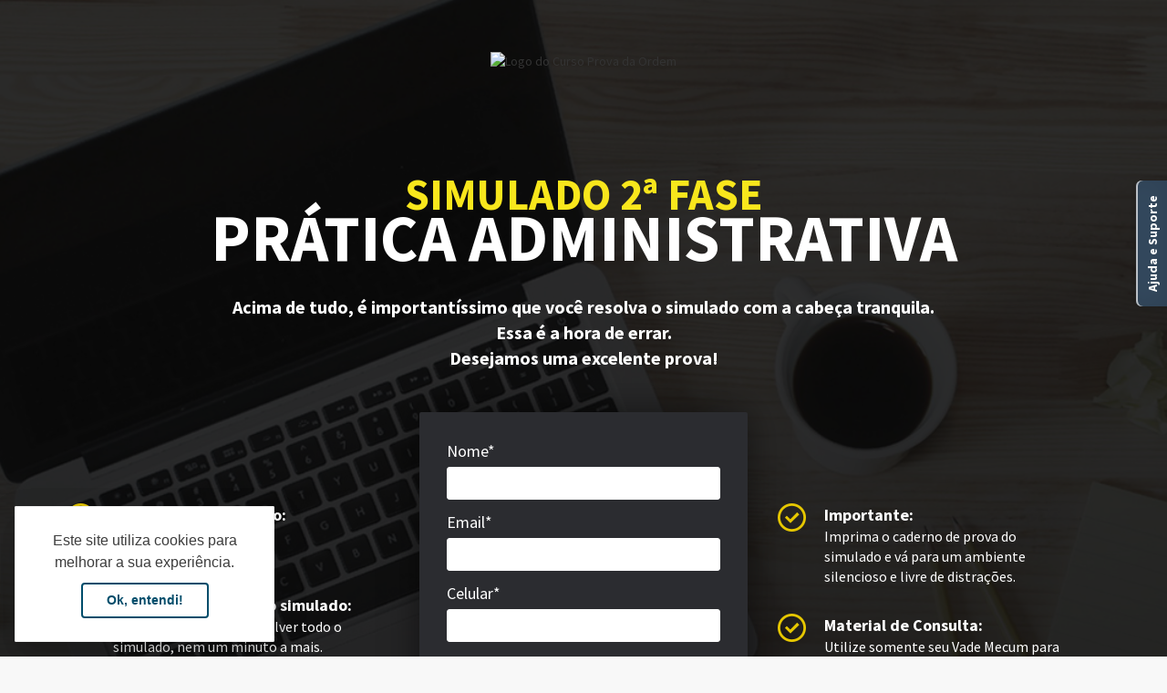

--- FILE ---
content_type: text/html
request_url: https://materiais.provadaordem.com.br/simulados-2fase-administrativo
body_size: 11944
content:
<!DOCTYPE html>
<html lang="pt-br">
  <head>
<meta http-equiv="Content-Type" content="text/html; charset=UTF-8">
    <meta charset="utf-8">
    <meta http-equiv="X-UA-Compatible" content="IE=edge">
    <meta name="viewport" content="width=device-width, initial-scale=1">


    <title>Simulado Prática Administrativa para 2ª Fase OAB</title>

    	<meta name="description" content="Baixe QUATRO Simulados de Prática Administrativa para a 2ª Fase do Exame de Ordem, totalmente gratuitos. Clique e confira.">

        <link rel="canonical" href="https://materiais.provadaordem.com.br/simulados-2fase-administrativo">


<meta name="twitter:card" content="summary">
<meta name="twitter:image" content="">
<meta name="twitter:title" content="Simulado Prática Administrativa para 2ª Fase OAB">
<meta property="og:description" content="Baixe QUATRO Simulados de Prática Administrativa para a 2ª Fase do Exame de Ordem, totalmente gratuitos. Clique e confira.">
<meta name="twitter:description" content="Baixe QUATRO Simulados de Prática Administrativa para a 2ª Fase do Exame de Ordem, totalmente gratuitos. Clique e confira.">

<link href="https://fonts.googleapis.com/css?family=Droid+Sans%7CDroid+Serif%7CLato%7CLobster%7COpen+Sans%7COswald%7CPT+Sans%7CRaleway%7CSource+Sans+Pro%7CUbuntu%7CRoboto" rel="stylesheet">



    <style type="text/css" rel="stylesheet">
  html, body, div, span, applet, object, iframe,
  h1, h2, h3, h4, h5, h6, p, blockquote, pre,
  a, abbr, acronym, address, big, cite, code,
  del, dfn, em, img, ins, kbd, q, s, samp,
  small, strike, strong, sub, sup, tt, var,
  b, u, i, center,
  dl, dt, dd, ol, ul, li,
  fieldset, form, label, legend,
  table, caption, tbody, tfoot, thead, tr, th, td,
  article, aside, canvas, details, embed,
  figure, figcaption, footer, header, hgroup,
  menu, nav, output, ruby, section, summary,
  time, mark, audio, video {
    margin: 0;
    padding: 0;
    border: 0;
    font-size: 100%;
    font: inherit;
    vertical-align: baseline;
  }
  article, aside, details, figcaption, figure,
  footer, header, hgroup, menu, nav, section {
    display: block;
  }
  body {
    line-height: 1;
  }
  ol, ul {
    list-style: none;
  }
  blockquote, q {
    quotes: none;
  }
  blockquote:before, blockquote:after,
  q:before, q:after {
    content: '';
    content: none;
  }
  table {
    border-collapse: collapse;
    border-spacing: 0;
  }
  b, strong {
    font-weight: bold;
  }
</style>

<style type="text/css" rel="stylesheet">
/*!
 * Bootstrap v3.3.7 (http://getbootstrap.com)
 * Copyright 2011-2017 Twitter, Inc.
 * Licensed under MIT (https://github.com/twbs/bootstrap/blob/master/LICENSE)
 */

/*!
 * Generated using the Bootstrap Customizer (http://getbootstrap.com/customize/?id=d9d49ce57953eb773f8a8ff374dabec7)
 * Config saved to config.json and https://gist.github.com/d9d49ce57953eb773f8a8ff374dabec7
 *//*!
 * Bootstrap v3.3.7 (http://getbootstrap.com)
 * Copyright 2011-2016 Twitter, Inc.
 * Licensed under MIT (https://github.com/twbs/bootstrap/blob/master/LICENSE)
 *//*! normalize.css v3.0.3 | MIT License | github.com/necolas/normalize.css */html{font-family:sans-serif;-ms-text-size-adjust:100%;-webkit-text-size-adjust:100%}body{margin:0}article,aside,details,figcaption,figure,footer,header,hgroup,main,menu,nav,section,summary{display:block}audio,canvas,progress,video{display:inline-block;vertical-align:baseline}audio:not([controls]){display:none;height:0}[hidden],template{display:none}a{background-color:transparent}a:active,a:hover{outline:0}abbr[title]{border-bottom:1px dotted}b,strong{font-weight:bold}dfn{font-style:italic}h1{font-size:2em;margin:0.67em 0}mark{background:#ff0;color:#000}small{font-size:80%}sub,sup{font-size:75%;line-height:0;position:relative;vertical-align:baseline}sup{top:-0.5em}sub{bottom:-0.25em}img{border:0}svg:not(:root){overflow:hidden}figure{margin:1em 40px}hr{-webkit-box-sizing:content-box;-moz-box-sizing:content-box;box-sizing:content-box;height:0}pre{overflow:auto}code,kbd,pre,samp{font-family:monospace, monospace;font-size:1em}button,input,optgroup,select,textarea{color:inherit;font:inherit;margin:0}button{overflow:visible}button,select{text-transform:none}button,html input[type="button"],input[type="reset"],input[type="submit"]{-webkit-appearance:button;cursor:pointer}button[disabled],html input[disabled]{cursor:default}button::-moz-focus-inner,input::-moz-focus-inner{border:0;padding:0}input{line-height:normal}input[type="checkbox"],input[type="radio"]{-webkit-box-sizing:border-box;-moz-box-sizing:border-box;box-sizing:border-box;padding:0}input[type="number"]::-webkit-inner-spin-button,input[type="number"]::-webkit-outer-spin-button{height:auto}input[type="search"]{-webkit-appearance:textfield;-webkit-box-sizing:content-box;-moz-box-sizing:content-box;box-sizing:content-box}input[type="search"]::-webkit-search-cancel-button,input[type="search"]::-webkit-search-decoration{-webkit-appearance:none}fieldset{border:1px solid #c0c0c0;margin:0 2px;padding:0.35em 0.625em 0.75em}legend{border:0;padding:0}textarea{overflow:auto}optgroup{font-weight:bold}table{border-collapse:collapse;border-spacing:0}td,th{padding:0}*{-webkit-box-sizing:border-box;-moz-box-sizing:border-box;box-sizing:border-box}*:before,*:after{-webkit-box-sizing:border-box;-moz-box-sizing:border-box;box-sizing:border-box}html{font-size:10px;-webkit-tap-highlight-color:rgba(0,0,0,0)}body{font-family:"Helvetica Neue",Helvetica,Arial,sans-serif;font-size:14px;line-height:1.42857143;color:#333;background-color:#fff}input,button,select,textarea{font-family:inherit;font-size:inherit;line-height:inherit}a{color:#337ab7;text-decoration:none}a:hover,a:focus{color:#23527c;text-decoration:underline}a:focus{outline:5px auto -webkit-focus-ring-color;outline-offset:-2px}figure{margin:0}img{vertical-align:middle}.img-responsive{display:block;max-width:100%;height:auto}.img-rounded{border-radius:6px}.img-thumbnail{padding:4px;line-height:1.42857143;background-color:#fff;border:1px solid #ddd;border-radius:4px;-webkit-transition:all .2s ease-in-out;-o-transition:all .2s ease-in-out;transition:all .2s ease-in-out;display:inline-block;max-width:100%;height:auto}.img-circle{border-radius:50%}hr{margin-top:20px;margin-bottom:20px;border:0;border-top:1px solid #eee}.sr-only{position:absolute;width:1px;height:1px;margin:-1px;padding:0;overflow:hidden;clip:rect(0, 0, 0, 0);border:0}.sr-only-focusable:active,.sr-only-focusable:focus{position:static;width:auto;height:auto;margin:0;overflow:visible;clip:auto}[role="button"]{cursor:pointer}.container{margin-right:auto;margin-left:auto;padding-left:15px;padding-right:15px}@media (min-width:768px){.container{width:750px}}@media (min-width:992px){.container{width:970px}}@media (min-width:1200px){.container{width:1170px}}.container-fluid{margin-right:auto;margin-left:auto;padding-left:15px;padding-right:15px}.row{margin-left:-15px;margin-right:-15px}.col-xs-1, .col-sm-1, .col-md-1, .col-lg-1, .col-xs-2, .col-sm-2, .col-md-2, .col-lg-2, .col-xs-3, .col-sm-3, .col-md-3, .col-lg-3, .col-xs-4, .col-sm-4, .col-md-4, .col-lg-4, .col-xs-5, .col-sm-5, .col-md-5, .col-lg-5, .col-xs-6, .col-sm-6, .col-md-6, .col-lg-6, .col-xs-7, .col-sm-7, .col-md-7, .col-lg-7, .col-xs-8, .col-sm-8, .col-md-8, .col-lg-8, .col-xs-9, .col-sm-9, .col-md-9, .col-lg-9, .col-xs-10, .col-sm-10, .col-md-10, .col-lg-10, .col-xs-11, .col-sm-11, .col-md-11, .col-lg-11, .col-xs-12, .col-sm-12, .col-md-12, .col-lg-12{position:relative;min-height:1px;padding-left:15px;padding-right:15px}.col-xs-1, .col-xs-2, .col-xs-3, .col-xs-4, .col-xs-5, .col-xs-6, .col-xs-7, .col-xs-8, .col-xs-9, .col-xs-10, .col-xs-11, .col-xs-12{float:left}.col-xs-12{width:100%}.col-xs-11{width:91.66666667%}.col-xs-10{width:83.33333333%}.col-xs-9{width:75%}.col-xs-8{width:66.66666667%}.col-xs-7{width:58.33333333%}.col-xs-6{width:50%}.col-xs-5{width:41.66666667%}.col-xs-4{width:33.33333333%}.col-xs-3{width:25%}.col-xs-2{width:16.66666667%}.col-xs-1{width:8.33333333%}.col-xs-pull-12{right:100%}.col-xs-pull-11{right:91.66666667%}.col-xs-pull-10{right:83.33333333%}.col-xs-pull-9{right:75%}.col-xs-pull-8{right:66.66666667%}.col-xs-pull-7{right:58.33333333%}.col-xs-pull-6{right:50%}.col-xs-pull-5{right:41.66666667%}.col-xs-pull-4{right:33.33333333%}.col-xs-pull-3{right:25%}.col-xs-pull-2{right:16.66666667%}.col-xs-pull-1{right:8.33333333%}.col-xs-pull-0{right:auto}.col-xs-push-12{left:100%}.col-xs-push-11{left:91.66666667%}.col-xs-push-10{left:83.33333333%}.col-xs-push-9{left:75%}.col-xs-push-8{left:66.66666667%}.col-xs-push-7{left:58.33333333%}.col-xs-push-6{left:50%}.col-xs-push-5{left:41.66666667%}.col-xs-push-4{left:33.33333333%}.col-xs-push-3{left:25%}.col-xs-push-2{left:16.66666667%}.col-xs-push-1{left:8.33333333%}.col-xs-push-0{left:auto}.col-xs-offset-12{margin-left:100%}.col-xs-offset-11{margin-left:91.66666667%}.col-xs-offset-10{margin-left:83.33333333%}.col-xs-offset-9{margin-left:75%}.col-xs-offset-8{margin-left:66.66666667%}.col-xs-offset-7{margin-left:58.33333333%}.col-xs-offset-6{margin-left:50%}.col-xs-offset-5{margin-left:41.66666667%}.col-xs-offset-4{margin-left:33.33333333%}.col-xs-offset-3{margin-left:25%}.col-xs-offset-2{margin-left:16.66666667%}.col-xs-offset-1{margin-left:8.33333333%}.col-xs-offset-0{margin-left:0}@media (min-width:768px){.col-sm-1, .col-sm-2, .col-sm-3, .col-sm-4, .col-sm-5, .col-sm-6, .col-sm-7, .col-sm-8, .col-sm-9, .col-sm-10, .col-sm-11, .col-sm-12{float:left}.col-sm-12{width:100%}.col-sm-11{width:91.66666667%}.col-sm-10{width:83.33333333%}.col-sm-9{width:75%}.col-sm-8{width:66.66666667%}.col-sm-7{width:58.33333333%}.col-sm-6{width:50%}.col-sm-5{width:41.66666667%}.col-sm-4{width:33.33333333%}.col-sm-3{width:25%}.col-sm-2{width:16.66666667%}.col-sm-1{width:8.33333333%}.col-sm-pull-12{right:100%}.col-sm-pull-11{right:91.66666667%}.col-sm-pull-10{right:83.33333333%}.col-sm-pull-9{right:75%}.col-sm-pull-8{right:66.66666667%}.col-sm-pull-7{right:58.33333333%}.col-sm-pull-6{right:50%}.col-sm-pull-5{right:41.66666667%}.col-sm-pull-4{right:33.33333333%}.col-sm-pull-3{right:25%}.col-sm-pull-2{right:16.66666667%}.col-sm-pull-1{right:8.33333333%}.col-sm-pull-0{right:auto}.col-sm-push-12{left:100%}.col-sm-push-11{left:91.66666667%}.col-sm-push-10{left:83.33333333%}.col-sm-push-9{left:75%}.col-sm-push-8{left:66.66666667%}.col-sm-push-7{left:58.33333333%}.col-sm-push-6{left:50%}.col-sm-push-5{left:41.66666667%}.col-sm-push-4{left:33.33333333%}.col-sm-push-3{left:25%}.col-sm-push-2{left:16.66666667%}.col-sm-push-1{left:8.33333333%}.col-sm-push-0{left:auto}.col-sm-offset-12{margin-left:100%}.col-sm-offset-11{margin-left:91.66666667%}.col-sm-offset-10{margin-left:83.33333333%}.col-sm-offset-9{margin-left:75%}.col-sm-offset-8{margin-left:66.66666667%}.col-sm-offset-7{margin-left:58.33333333%}.col-sm-offset-6{margin-left:50%}.col-sm-offset-5{margin-left:41.66666667%}.col-sm-offset-4{margin-left:33.33333333%}.col-sm-offset-3{margin-left:25%}.col-sm-offset-2{margin-left:16.66666667%}.col-sm-offset-1{margin-left:8.33333333%}.col-sm-offset-0{margin-left:0}}@media (min-width:992px){.col-md-1, .col-md-2, .col-md-3, .col-md-4, .col-md-5, .col-md-6, .col-md-7, .col-md-8, .col-md-9, .col-md-10, .col-md-11, .col-md-12{float:left}.col-md-12{width:100%}.col-md-11{width:91.66666667%}.col-md-10{width:83.33333333%}.col-md-9{width:75%}.col-md-8{width:66.66666667%}.col-md-7{width:58.33333333%}.col-md-6{width:50%}.col-md-5{width:41.66666667%}.col-md-4{width:33.33333333%}.col-md-3{width:25%}.col-md-2{width:16.66666667%}.col-md-1{width:8.33333333%}.col-md-pull-12{right:100%}.col-md-pull-11{right:91.66666667%}.col-md-pull-10{right:83.33333333%}.col-md-pull-9{right:75%}.col-md-pull-8{right:66.66666667%}.col-md-pull-7{right:58.33333333%}.col-md-pull-6{right:50%}.col-md-pull-5{right:41.66666667%}.col-md-pull-4{right:33.33333333%}.col-md-pull-3{right:25%}.col-md-pull-2{right:16.66666667%}.col-md-pull-1{right:8.33333333%}.col-md-pull-0{right:auto}.col-md-push-12{left:100%}.col-md-push-11{left:91.66666667%}.col-md-push-10{left:83.33333333%}.col-md-push-9{left:75%}.col-md-push-8{left:66.66666667%}.col-md-push-7{left:58.33333333%}.col-md-push-6{left:50%}.col-md-push-5{left:41.66666667%}.col-md-push-4{left:33.33333333%}.col-md-push-3{left:25%}.col-md-push-2{left:16.66666667%}.col-md-push-1{left:8.33333333%}.col-md-push-0{left:auto}.col-md-offset-12{margin-left:100%}.col-md-offset-11{margin-left:91.66666667%}.col-md-offset-10{margin-left:83.33333333%}.col-md-offset-9{margin-left:75%}.col-md-offset-8{margin-left:66.66666667%}.col-md-offset-7{margin-left:58.33333333%}.col-md-offset-6{margin-left:50%}.col-md-offset-5{margin-left:41.66666667%}.col-md-offset-4{margin-left:33.33333333%}.col-md-offset-3{margin-left:25%}.col-md-offset-2{margin-left:16.66666667%}.col-md-offset-1{margin-left:8.33333333%}.col-md-offset-0{margin-left:0}}@media (min-width:1200px){.col-lg-1, .col-lg-2, .col-lg-3, .col-lg-4, .col-lg-5, .col-lg-6, .col-lg-7, .col-lg-8, .col-lg-9, .col-lg-10, .col-lg-11, .col-lg-12{float:left}.col-lg-12{width:100%}.col-lg-11{width:91.66666667%}.col-lg-10{width:83.33333333%}.col-lg-9{width:75%}.col-lg-8{width:66.66666667%}.col-lg-7{width:58.33333333%}.col-lg-6{width:50%}.col-lg-5{width:41.66666667%}.col-lg-4{width:33.33333333%}.col-lg-3{width:25%}.col-lg-2{width:16.66666667%}.col-lg-1{width:8.33333333%}.col-lg-pull-12{right:100%}.col-lg-pull-11{right:91.66666667%}.col-lg-pull-10{right:83.33333333%}.col-lg-pull-9{right:75%}.col-lg-pull-8{right:66.66666667%}.col-lg-pull-7{right:58.33333333%}.col-lg-pull-6{right:50%}.col-lg-pull-5{right:41.66666667%}.col-lg-pull-4{right:33.33333333%}.col-lg-pull-3{right:25%}.col-lg-pull-2{right:16.66666667%}.col-lg-pull-1{right:8.33333333%}.col-lg-pull-0{right:auto}.col-lg-push-12{left:100%}.col-lg-push-11{left:91.66666667%}.col-lg-push-10{left:83.33333333%}.col-lg-push-9{left:75%}.col-lg-push-8{left:66.66666667%}.col-lg-push-7{left:58.33333333%}.col-lg-push-6{left:50%}.col-lg-push-5{left:41.66666667%}.col-lg-push-4{left:33.33333333%}.col-lg-push-3{left:25%}.col-lg-push-2{left:16.66666667%}.col-lg-push-1{left:8.33333333%}.col-lg-push-0{left:auto}.col-lg-offset-12{margin-left:100%}.col-lg-offset-11{margin-left:91.66666667%}.col-lg-offset-10{margin-left:83.33333333%}.col-lg-offset-9{margin-left:75%}.col-lg-offset-8{margin-left:66.66666667%}.col-lg-offset-7{margin-left:58.33333333%}.col-lg-offset-6{margin-left:50%}.col-lg-offset-5{margin-left:41.66666667%}.col-lg-offset-4{margin-left:33.33333333%}.col-lg-offset-3{margin-left:25%}.col-lg-offset-2{margin-left:16.66666667%}.col-lg-offset-1{margin-left:8.33333333%}.col-lg-offset-0{margin-left:0}}.clearfix:before,.clearfix:after,.container:before,.container:after,.container-fluid:before,.container-fluid:after,.row:before,.row:after{content:" ";display:table}.clearfix:after,.container:after,.container-fluid:after,.row:after{clear:both}.center-block{display:block;margin-left:auto;margin-right:auto}.pull-right{float:right !important}.pull-left{float:left !important}.hide{display:none !important}.show{display:block !important}.invisible{visibility:hidden}.text-hide{font:0/0 a;color:transparent;text-shadow:none;background-color:transparent;border:0}.hidden{display:none !important}.affix{position:fixed}
</style>

<style type="text/css" rel="stylesheet">

.social-login {
  padding-bottom: 15px;
}
.social-conversion .error-container {
  background-color: #FFDDDD;
  margin: 0 0 24px 0;
  padding: 16px;
  -webkit-border-radius: 3px;
  -moz-border-radius: 3px;
  border-radius: 3px;
  border: 1px solid #c3c3c3;
  text-align: center;
}
.social-conversion .error-container p {
  font-size: 16px !important;
  padding: 0 !important;
}
.btn {
  background-color: #f8f8f8;
  background: -webkit-gradient(linear, left top, left bottom, from(#fff), to(#f0f0f0));
  background: -webkit-linear-gradient(#fff, #f0f0f0);
  background: linear-gradient(#fff, #f0f0f0);
  border: 1px solid #ccc;
  -webkit-border-radius: 3px;
  -moz-border-radius: 3px;
  border-radius: 3px;
  color: #5f5f5f;
  cursor: pointer;
  font-weight: bold;
  text-shadow: 0 1px #fff;
  white-space: nowrap;
  background-color: #f0f0f0;
  outline: none;
  height: 42px;
}
.btn-facebook {
  background-color: #435f9c;
  background: -webkit-gradient(linear, left top, left bottom, from(#5676bc), to(#31497b));
  background: -webkit-linear-gradient(#5676bc, #31497b);
  background: linear-gradient(#5676bc, #31497b);
  border: 1px solid #293e69;
  border-top-color: #31497b;
  color: #444;
  text-shadow: 0 1px #fff;
}
.btn-google {
  background-color: #ef6666;
  background: -webkit-gradient(linear, left top, left bottom, from(#f87474), to(#e65858));
  background: -webkit-linear-gradient(#f87474, #e65858);
  background: linear-gradient(#f87474, #e65858);
  border: 1px solid #e34242;
  border-top-color: #e65858;
  color: #444;
  text-shadow: 0 1px #fff;
}
.btn-linkedin {
  background-color: #007bb6;
  background: -webkit-gradient(linear, left top, left bottom, from(#009cda), to(#0073b2));
  background: -webkit-linear-gradient(#009cda, #0073b2);
  background: linear-gradient(#009cda, #0073b2);
  border: 1px solid #007bb6;
  border-top-color: #009cda;
  color: #444;
  text-shadow: 0 1px #fff;
}
.btn-facebook em,
.btn-google em,
.btn-linkedin em {
  -webkit-box-shadow: 1px 0 0 rgba(0,0,0,0.05);
  -moz-box-shadow: 1px 0 0 rgba(0,0,0,0.05);
  box-shadow: 1px 0 0 rgba(0,0,0,0.05);
  height: 39px;
  bottom: 0;
  left: 0;
  padding: 0;
  position: absolute;
  top: 0;
}
.btn-social {
  display: block;
  margin-bottom: 10px;
  text-align: left;
  width: 100%;
}
.btn-social em {
  display: inline-block;
  outline: none;
  position: relative;
  vertical-align: middle;
}
.btn-facebook em {
  width: 41px;
  height: 41px;
  background: url("//d335luupugsy2.cloudfront.net/images/landing_page_templates/sprite-social-conversion.png") 0 0 no-repeat;
  background-color: #5a78b9;
  background-color: rgba(255,255,255,0.08);
}
.btn-google em {
  width: 41px;
  height: 41px;
  background: url("//d335luupugsy2.cloudfront.net/images/landing_page_templates/sprite-social-conversion.png") -41px 0 no-repeat;
  background-color: #e65858;
  background-color: rgba(255,255,255,0.07);
}
.btn-linkedin em {
  width: 41px;
  height: 41px;
  background: url("//d335luupugsy2.cloudfront.net/images/landing_page_templates/sprite-social-conversion.png") -82px 0 no-repeat;
  background-color: #49b5e1;
  background-color: rgba(255,255,255,0.08);
}
.btn-social span {
  display: inline-block;
  margin-left: 10px;
  vertical-align: middle;
  color: #fff;
  text-shadow: 0 -1px rgba(0,0,0,0.25);
  font-size: 14px;
}
/*SEPARADOR - OU */
.social-wrap-separator {
  -webkit-transition: opacity 0.5s linear;
  transition: opacity 0.5s linear;
}
.social-separator {
  color: rgba(0,0,0,0.5);
  font-weight: bold;
  text-shadow: 0 1px 0 rgba(255,255,255,0.5);
  display: none;
  display: block;
}
.social-separator p {
  overflow: hidden;
  font-size: 1.125em !important;
  text-align: center;
  padding-bottom: 0 !important;
  font-family: inherit;
  font-weight: 600;
}
.social-separator p:before,
.social-separator p:after {
  content: "";
  display: inline-block;
  height: 1px;
  position: relative;
  vertical-align: middle;
  width: 38%;
  background: rgba(0,0,0,0.2);
  -webkit-box-shadow: 0 1px 0 rgba(255,255,255,0.5);
  box-shadow: 0 1px 0 rgba(255,255,255,0.5);
}
.social-separator p:before {
  margin-right: 10px;
}
.social-separator p:after {
  margin-left: 10px;
}

@media screen and (max-width: 480px) {
  .btn-social span {
    margin-left: 5px;
    font-size: 12px;
  }
}
</style>


<link href="//cdnjs.cloudflare.com/ajax/libs/select2/3.5.2/select2.min.css" rel="stylesheet">
<style type="text/css" rel="stylesheet">
  /* BASE */
  #conversion header {
    display: block;
    margin: 0;
    padding: 30px 30px 20px;
  }
  #conversion header h2 {
    display: block;
    font-size: 20px;
    font-weight: bold;
    text-align: left;
    margin: 0 0 10px 0;
    padding: 0;
  }
  #conversion header p {
    display: block;
    font-size: 16px;
    line-height: 1.2em;
    margin: 0 0 10px 0;
    padding: 0;
  }
  #conversion section {
    display: block;
    margin: 0;
    padding: 30px 30px 20px;
  }
  #conversion .social-conversion {
    padding-bottom: 0 !important;
  }
  #conversion .social-conversion + section {
    padding-top: 20px !important;
  }
  #conversion-modal .modal-content section p,
  #conversion section p {
    display: block;
    font-size: 12px;
    line-height: 1em;
    margin: 0;
    padding: 0 0 20px 0;
    color: #535353;
  }
  #conversion-modal .modal-content section p.notice,
  #conversion section p.notice {
    font-size: 12px;
  }

  /* FIELDS */
  #conversion section form div.field,
  #conversion-modal .modal-content section form div.field {
    margin: 0;
    padding: 0 0 12px 0;
  }
  #conversion section form div.field div,
  #conversion-modal .modal-content section form div.field div {
    clear: both;
    width: 100%;
    margin: 0 0 5px 0;
  }
  #conversion-modal .modal-content section form input,
  #conversion-modal .modal-content section form select,
  #conversion-modal .modal-content section form textarea,
  #conversion-modal .modal-content section form .select2-choice,
  #conversion section form input,
  #conversion section form select,
  #conversion section form textarea,
  #conversion section form .select2-choice {
    display: inline-block;
    background-color: #FFFFFF;
    vertical-align: middle;
    font-size: 18px;
    line-height: 20px;
    width: 100%;
    height: 36px;
    margin: 0;
    padding: 5px;
    -webkit-border-radius: 3px;
    -moz-border-radius: 3px;
    border-radius: 3px;
  }
  #conversion-modal .modal-content section form label,
  #conversion section form label {
    display: block;
    min-height: 25px;
    margin: 0;
    padding: 0 0 5px 0;
  }
  #conversion-modal .modal-content section form label > a,
  #conversion section form label > a {
    text-decoration: underline;
    color: inherit;
  }
  #conversion-modal .modal-content section form select,
  #conversion section form select {
    width: 100%;
    height: 36px;
    line-height: 36px;
  }
  #conversion-modal .modal-content section form textarea,
  #conversion section form textarea {
    height: 104px;
  }
  #conversion-modal .modal-content section form input[type=radio],
  #conversion-modal .modal-content section form input[type=checkbox],
  #conversion section form input[type=radio],
  #conversion section form input[type=checkbox] {
    width: inherit;
    height: inherit;
    margin-top: 0 !important;
    margin-right: 8px;
  }
  #conversion-modal .modal-content section form input[type=radio] + label,
  #conversion-modal .modal-content section form input[type=radio] + label + label,
  #conversion-modal .modal-content section form input[type=checkbox] + label,
  #conversion section form input[type=radio] + label,
  #conversion section form input[type=radio] + label + label,
  #conversion section form input[type=checkbox] + label {
    display: block;
    width: auto;
    padding: 5px 0 4px 28px;
  }

  /* SOCIAL PAY */
  #conversion section div#pay-area {
    padding: 16px 0 0 0;
  }
  #conversion section div#pay-area p {
    font-size: 16px;
  }

  /* CALL TO ACTION */
  #conversion-modal .modal-content section div.actions,
  #conversion section div.actions {
    text-align: center;
    padding: 16px 0 8px 0;
  }
  #conversion-modal .modal-content section div.actions .call_button,
  #conversion-modal .modal-content section div.actions a.call_button,
  #conversion section div.actions .call_button,
  #conversion section div.actions a.call_button {
    display: block;
    cursor: pointer;
    height: auto;
    text-align: center;
    text-decoration: none;
    font-weight: bold;
    font-size: 20px;
    word-break: break-word;
    line-height: 1.2em;
    white-space: normal;
    vertical-align: middle;
    margin: 2px auto 24px auto;
    padding: 15px 20px 17px 20px;
    -webkit-border-radius: 3px;
    -moz-border-radius: 3px;
    border-radius: 3px;
    -webkit-appearance: none;
  }
  #conversion section div.actions .call_button.editable {
    cursor: text;
  }
  #conversion section div.actions .call_button.editable:not(#call_pay_twitter):not(#call_pay_facebook):hover {
    outline: 1px solid #27a0ff;
  }
  #conversion-modal .modal-content section div.actions img,
  #conversion section div.actions img {
    width: auto !important;
  }

  /* ERROR */
  #conversion-modal .modal-content section form label.error,
  #conversion section form label.error {
    display: none !important;
  }
  #conversion-modal .modal-content section form input.error,
  #conversion-modal .modal-content section form textarea.error,
  #conversion-modal .modal-content section form .select2-container.error .select2-choice,
  #conversion-modal .modal-content section form select.error,
  #conversion section form input.error,
  #conversion section form textarea.error,
  #conversion section form .select2-container.error .select2-choice,
  #conversion section form select.error {
    background-color: #FFDDDD;
  }
  #conversion-modal .modal-content section div#error-container,
  #conversion section div#error-container {
    display: none;
    background-color: #FFDDDD;
    margin: 0 0 24px 0;
    padding: 16px;
    -webkit-border-radius: 3px;
    -moz-border-radius: 3px;
    border-radius: 3px;
  }
  #conversion-modal .modal-content section div#error-container p,
  #conversion section div#error-container p {
    color: #463A33;
    text-align: center;
    font-size: 16px;
    margin: 0;
    padding: 0;
  }

  /* SELECT 2 */
  .select2-container .select2-choice {
    background: #FFFFFF;
  }
  .select2-container .select2-choice .select2-arrow {
    background: none;
    border: none;
  }
  .select2-container .select2-choice .select2-arrow b {
    background-position: 0 5px;
  }
  .select2-drop-active {
    border-color: #FFFFFF;
    padding: 5px;
    margin-top: -5px;
    margin-left: 1px;
  }

  /* MODAL */
  .overflow-hidden {
    overflow: hidden;
  }
  .hidden {
    display: none;
  }
  #conversion-modal {
    background-color: rgba(0, 0, 0, 0.7);
    width: 100%;
    height: 100%;
    position: fixed;
    overflow-x: hidden;
    overflow-y: auto;
    top: 0;
    right: 0;
    bottom: 0;
    left: 0;
    z-index: 1050;
    -webkit-overflow-scrolling: touch;
    outline: 0;
    z-index: 5;
  }
  #conversion-modal .modal-header {
    text-align: right;
    margin-top: -10px;
  }
  #conversion-modal .modal-header .close-modal {
    background-color: transparent;
    cursor: pointer;
    font-size: 1.8em;
    color: #8A8A8A;
  }
  #conversion-modal .modal-content {
    background: #FFFFFF;
    color: #5c5c5c;
    -webkit-border-radius: 6px;
    -moz-border-radius: 6px;
    border-radius: 6px;
    -webkit-box-shadow: 0 3px 9px rgba(0,0,0,.5);
    -moz-box-shadow: 0 3px 9px rgba(0,0,0,.5);
    box-shadow: 0 3px 9px rgba(0,0,0,.5);
    position: relative;
    width: auto;
    margin: 10px;
    padding: 30px;
  }
  #conversion-modal .modal-content header {
    display: none;
  }
  #conversion-modal .modal-content section form input,
  #conversion-modal .modal-content section form select,
  #conversion-modal .modal-content section form textarea,
  #conversion-modal .modal-content section form .select2-choice {
    border: 1px solid #CCC;
  }

  /* MEDIA QUERY */
  @media screen and (min-width: 760px) {
    #conversion {
      -webkit-border-radius: 15px;
      -moz-border-radius: 15px;
      border-radius: 15px;
    }
    #conversion header {
      -webkit-border-radius: 15px 15px 0px 0px;
      -moz-border-radius: 15px 15px 0px 0px;
      border-radius: 15px 15px 0px 0px;
    }
    #conversion section {
      -webkit-border-radius: 0px 0px 15px 15px;
      -moz-border-radius: 0px 0px 15px 15px;
      border-radius: 0px 0px 15px 15px;
    }
    #conversion-modal .modal-content {
      width: 600px;
      margin: 30px auto;
    }
  }
</style>

<style text="text/css" rel="stylesheet">
  .outer-container,
  .outer-container .embed-container,
  .outer-container .mce-object-iframe,
  #video-area .mce-object-iframe {
    position: relative;
    padding-bottom: 56.25%;
    height: 0;
    overflow:
    hidden;
    max-width: 100%;
    width: 100%;
  }

  .embed-container iframe,
  .embed-container object,
  .embed-container embed,
  .outer-container iframe,
  .outer-container object,
  .outer-container embed,
  .iframe-overlay {
    position: absolute;
    top: 0;
    left: 0;
    width: 100%;
    height: 100%;
    z-index: 1;
  }

  .iframe-overlay {
    z-index: 1000;
  }

  .progressive-profiling .field {
    display: none;
  }

  h1,
  h2,
  h3,
  h4,
  h5,
  h6,
  span,
  p {
    word-wrap: normal;
    word-break: keep-all !important;
  }

  em {
    font-style: italic;
  }

  .background-edit .container {
    position: relative;
    z-index: 2;
  }

  .background-edit .image-container {
    position: absolute;
    overflow: hidden;
    top: 0;
    left: 0;
    width: 100%;
    height: 100%;
  }

  .background-edit {
    position: relative;
  }

  .background-edit .image-container > .section-background-image {
    width: 100%;
    height: 100%;
    background-repeat: no-repeat;
  }
</style>


<style type="text/css" rel="stylesheet">

@import url("https://fonts.googleapis.com/css?family=Source+Sans+Pro:300,400,600,700,900");
@import url("https://fonts.googleapis.com/css?family=Muli:300,400,600,700,800,900");

html,
body {
  width: 100%;
  height: 100%;
  font-family: "Source Sans Pro", "arial", sans-serif;
  -webkit-font-smoothing: antialiased;
  background: #f8f8f8
}

em {
  font-style: italic;
}

.content--wrapper {
  position: relative;
  padding: 15px 15px 100px 15px;
}

.content--wrapper .content,
.content--wrapper .header {
  position: relative;
  z-index: 1;
}

.content--wrapper .content {
  margin-top: 40px;
}

.header {
  width: 100%;
  display: block;
  min-height: 70px;
  padding: 40px 0;
  z-index: 2;
  text-align: center;
}

.header h1 {
  text-indent: -9999999px;
  height: 0px
}

.content--title {
  color: #fff;
  text-align: center;
  font-weight: 300;
  margin-bottom: 20px;
  text-transform: uppercase
}

.content--subtitle {
  text-align: center;
  color: #fff;
  font-weight: 300;
  margin-bottom: 50px;
}

.content--text {
  font-size: 18px;
  color: #fff;
  margin: 0 auto;
  margin-bottom: 45px;
  text-align: center;
}

.content--text em {
  font-style: italic;
}

.banner--form #conversion {
  display: block;
  width: 100%;
  background: #2b2c30;
  box-shadow: 0 0 40px rgba(0, 0, 0, 0.5)
}

.banner--form #conversion header {
  display: none;
}

.banner--form-title {
  font-size: 28px;
  color: #fff;
  line-height: 30px;
  font-weight: 900;
  text-transform: uppercase;
  font-family: "Muli", "arial", sans-serif;
  margin-bottom: 10px
}

#conversion p {
  font-size: 15px;
  color: #fff;
  margin-bottom: 20px
}

#conversion #form-title {
  font-size: 24px;
  color: #000;
  font-weight: 400;
  margin-bottom: 20px;
  margin-top: 25px
}

#conversion #form-subtitle {
  font-size: 16px;
  margin-bottom: 20px
}

#conversion #error-container p {
  color: red
}

#conversion input,
#conversion textarea,
#conversion select {
  width: 100%;
  margin-bottom: 10px;
  border: 1px solid #ffffff;
  background: #ffffff;
  height: 40px;
  padding: 0 10px;
}


#conversion #conversion-form .call_button {
  display: inline-block;
  padding: 15px 0px;
  height: auto;
  width: 100%;
  background: #2980b9;;
  border-radius: 30px;
  text-align: center;
  font-size: 24px;
  color: #fff;
  font-weight: 900;
  margin-top: 10px;
  margin-bottom: 0;
  text-transform: uppercase;
  transition: all 0.2s linear
  border-radius: 30px;
  border: none;
}

#conversion #conversion-form .call_button:hover {
  background: #0f669f;
}

#conversion label {
  display: block;
  min-height: 25px;
  text-align: left;
  font-size: 18px;
  font-weight: 400;
  color: #ffffff;
  padding: 5px 0;
}

#conversion input[type=radio] {
  height: inherit;
  width: inherit;
  border: none;
  box-shadow: none;
  margin-right: 8px;
}

#conversion input[type=checkbox] {
  height: inherit;
  width: inherit;
  margin-right: 8px;
}

#conversion .radio,
#conversion .checkbox {
  margin: 0px;
}

#conversion .field {
  margin-bottom: 10px
}

#conversion textarea {
  resize: none;
  height: 90px !important
}

#conversion .actions {
  margin-bottom: 0px
}

#conversion #form-spam {
  display: none;
}

#form-police {
  color: #fff;
  margin-top: 40px;
  font-size: 13px;
  padding: 0 30px;
  text-align: center;
}

.section {
  padding: 60px 15px
}

.section--list {
  margin-top: 100px
}

.section--list li {
  margin-bottom: 30px
}

.section--list .topic--text {
  font-size: 16px;
  color: #FFF;
  display: inline-block;
  vertical-align: text-top;
  width: 80%;
  padding-left: 15px;
  vertical-align: top;
}

.section--list .topic--text em {
  font-style: italic;
}

.section--list li:last-child {
  margin-bottom: 0
}

.section--list-icon {
  display: inline-block;
  width: 20%;
  vertical-align: top;
  padding-: 5px;
  text-align: center
}

.section--list-icon {
  display: inline-block;
  width: 10%;
  max-width: 45px;
  vertical-align: top;
}

.section p {
  font-size: 18px;
  color: #252525;
  margin-bottom: 30px
}

.section p a {
  text-decoration: underline
}

.section p strong {
  font-weight: 700
}

.section p:last-child {
  margin-bottom: 0px
}

.footer {
  padding: 40px 15px;
  text-align: center;
  background:  #f5f5f5;
  border-top: 1px solid #c8c8c8
}

.footer #footer-copyright {
  min-height: auto !important;
  font-size: 13px;
  color: #333333;
  margin-bottom: 10px
}

#conversion {
  background-color: #2b2c30;
  border-width: 0px;
  border-color: #ffffff;
  border-style: solid;
  border-radius: 2px;
}

#conversion-form .select2-container {
  background-color: #f4f4f4;
  display: block;
}

#conversion-form .select2-container .select2-choice {
  border-color: #ffffff;
  background-color: #f4f4f4;
  padding: 7px 10px;
  text-align: left;
  height: 40px;
}

#content-background .image-container {
  position: absolute;
  overflow: hidden;
  top: 0;
  left: 0;
  width: 100%;
  height: 100%;
}

#content-background {
  background-color: #000000;
}

#content-background .image-container > .section-background-image {
  width: 100%;
  height: 100%;
  background-repeat: no-repeat;
  background-image: url(https://d335luupugsy2.cloudfront.net/landing_page_templates/infographic-with-topics/background.jpg);
  opacity: 0.2;
  background-position: 50% 50%;
  background-size: cover;
}

@media only screen and (max-width: 480px) {
  .content--wrapper .content {
    margin-top: 0;
  }

  #content-title {
    font-size: 38px;
    line-height: 1;
  }

  #content-title  span {
    font-size: 38px;
  }
}

@media only screen and (max-width: 768px) {
  .header {
    height: auto
  }

  .header--logo {
    float: inherit !important;
    display: block;
    margin: 0 auto;
    margin-bottom: 20px
  }

  .banner {
    padding-bottom: 80px
  }

  #conversion {
    padding: 50px 15px;
    margin-top: 60px
  }

  #conversion #form-spam {
    margin: 0 -15px;
    margin-bottom: -50px
  }

  .banner--form-title {
    font-size: 26px
  }

  .section--list {
    margin-top: 60px
  }
}
</style>



    <!-- HTML5 shim and Respond.js for IE8 support of HTML5 elements and media queries -->
    <!-- WARNING: Respond.js doesn't work if you view the page via file:// -->
    <!--[if lt IE 9]>
        <script src="https://oss.maxcdn.com/html5shiv/3.7.2/html5shiv.min.js"></script>
        <script src="https://oss.maxcdn.com/respond/1.4.2/respond.min.js"></script>
    <![endif]-->
  <script type="text/javascript"> </script>

<!-- Google Tag Manager -->
<script>(function(w,d,s,l,i){w[l]=w[l]||[];w[l].push({'gtm.start':
new Date().getTime(),event:'gtm.js'});var f=d.getElementsByTagName(s)[0],
j=d.createElement(s),dl=l!='dataLayer'?'&l='+l:'';j.async=true;j.src=
'https://www.googletagmanager.com/gtm.js?id='+i+dl;f.parentNode.insertBefore(j,f);
})(window,document,'script','dataLayer','GTM-5J4Q2K');</script>
<!-- End Google Tag Manager -->

<!-- Google Tag Manager (noscript) -->
<noscript><iframe src="https://www.googletagmanager.com/ns.html?id=GTM-5J4Q2K" height="0" width="0" style="display:none;visibility:hidden"></iframe></noscript>
<!-- End Google Tag Manager (noscript) --><meta property="og:title" content="Simulado Prática Administrativa para 2ª Fase OAB">
</head>
  <body>
    <div id="content-background" class="container-fluid content--wrapper" data-editable="true" data-content="background" data-field-name="landing_page[values[content-background-color]]" data-bg-image-field-name="landing_page[values][content-background-image]" data-field-props="landing_page[values[content-background-%PROP%]]">
        <header class="header">
          <div class="container">
           
    <img id="header-logo-image" width="350" alt="Logo do Curso Prova da Ordem" style="width: 350px; max-width: 100%; height: auto;" class="header--logo" data-always-proportional="true" data-editable="true" data-content="image" data-field-name="landing_page[values[header-logo-image]" data-field-props="landing_page[values[header-logo-image-%PROP%]]" data-controls-position="" data-not-responsive="" data-default-width="134" data-default-height="23" src="https://d335luupugsy2.cloudfront.net/cms/files/20057/1544808897/%2429yzjcxq1dl">

          </div>
        </header>

        <section class="content">
          <div class="container">
            <div class="row">
                <div class="col-xs-12 col-sm-12 col-md-12">
                    <h1 id="content-title" class="content--title" data-editable="true" data-field-name="landing_page[values[content-title]]" style="font-size: 48px">
                        <span style="color: #ffffff; font-weight: bold; display: inline-block; line-height: 100%;"><span style="font-size: 48px; color: #f8e61c;">SIMULADO 2ª Fase</span><br><span style="font-size: 72px;">PRÁTICA ADMINISTRATIVA</span></span>
                    </h1>


                    <div id="content-description" class="content--text" data-editable="true" data-content="html" data-field-name="landing_page[values[content-description]]">
                      <p><span style="font-size: 20px;"><strong>Acima de tudo, </strong><strong>é importantíssimo que você resolva o simulado com a cabeça tranquila. </strong></span></p>
<p><span style="font-size: 20px;"><strong>Essa é a hora de errar.</strong></span></p>
<p><span style="font-size: 20px;"><strong>Desejamos uma excelente prova!</strong></span></p>
                    </div>
                </div>

              <div class="col-xs-12 col-sm-4 col-md-4">
                <ul class="section--list">
                      <li>
  <div class="section--list-icon">
    
    <img id="topics-1-icon" alt="Yellow icon" style=" max-width: 100%; height: auto;" data-always-proportional="true" data-editable="true" data-content="image" data-field-name="landing_page[values[topics-1-icon]" data-field-props="landing_page[values[topics-1-icon-%PROP%]]" data-controls-position="" data-not-responsive="" data-default-width="32" data-default-height="32" src="https://d335luupugsy2.cloudfront.net/landing_page_templates/infographic-with-topics/yellow-icon.png">

  </div>

  <div id="topics-1-text" class="topic--text" data-editable="true" data-content="html" data-field-name="landing_page[values[topics-1-text]]">
    <p><span style="font-size: 18px;"><strong>Conteúdo do Simulado:</strong></span></p>
<p> - 1 peça</p>
<p> - 4 questões discursivas</p>
  </div>
</li>

                      <li>
  <div class="section--list-icon">
    
    <img id="topics-2-icon" alt="Yellow icon" style=" max-width: 100%; height: auto;" data-always-proportional="true" data-editable="true" data-content="image" data-field-name="landing_page[values[topics-2-icon]" data-field-props="landing_page[values[topics-2-icon-%PROP%]]" data-controls-position="" data-not-responsive="" data-default-width="32" data-default-height="32" src="https://d335luupugsy2.cloudfront.net/landing_page_templates/infographic-with-topics/yellow-icon.png">

  </div>

  <div id="topics-2-text" class="topic--text" data-editable="true" data-content="html" data-field-name="landing_page[values[topics-2-text]]">
    <p><span style="font-size: 18px;"><strong>Tempo para resolver o simulado:</strong> </span><br>Você tem até 5h para resolver todo o simulado, nem um minuto a mais. Utilize cronometro para controlar seu tempo de prova.</p>
  </div>
</li>

                      <li>
  <div class="section--list-icon">
    
    <img id="topics-3-icon" alt="Yellow icon" style=" max-width: 100%; height: auto;" data-always-proportional="true" data-editable="true" data-content="image" data-field-name="landing_page[values[topics-3-icon]" data-field-props="landing_page[values[topics-3-icon-%PROP%]]" data-controls-position="" data-not-responsive="" data-default-width="32" data-default-height="32" src="https://d335luupugsy2.cloudfront.net/landing_page_templates/infographic-with-topics/yellow-icon.png">

  </div>

  <div id="topics-3-text" class="topic--text" data-editable="true" data-content="html" data-field-name="landing_page[values[topics-3-text]]">
    <p><span style="font-size: 18px;"><strong>Banheiro e demais pausas:</strong></span><br>Pode ir ao banheiro e realizar outras pausas, mas sem parar o cronometro.<em><br></em></p>
  </div>
</li>

                </ul>
              </div>

              <div class="col-xs-12 col-sm-4 col-md-4">
                <div class="banner--form">
                  <div id="conversion" class="right" data-editable="true" data-content="conversion" data-editor-position="inside">
    <header>
  <h2 id="form-title" data-editable="true" data-field-name="landing_page[values[form-title]]" style="">
    
  </h2>
  <p id="form-subtitle" data-editable="true" data-field-name="landing_page[values[form-subtitle]]" style="">
    
  </p>
</header>




<section>
  <form id="conversion-form" action="https://cta-redirect.rdstation.com/v2/conversions" method="POST" data-typed-fields="1" class="progressive-profiling" data-progressive-profiling="6" data-recaptcha-public-token="">

    <input type="hidden" name="token_rdstation" value="37d0eb033d0bb2935e93da997ebb78fa">
    <input type="hidden" name="conversion_identifier" value="simulados-2fase-administrativo">
    <input type="hidden" name="internal_source" value="2">
    <input type="hidden" name="redirect_to" value="https://materiais.provadaordem.com.br/simulados-2fase-administrativo-download">
    <input type="hidden" name="_rd_experiment_content_id" value="">
    <input type="hidden" name="c_utmz" value="">
    <input type="hidden" name="traffic_source" value="">
    <input type="hidden" name="privacy_data[browser]" id="privacy_data_browser">
    

    <div id="error-container">
      <p>Preencha corretamente os campos marcados</p>
    </div>


    <div class="field">
<label for="name">Nome*</label><input type="text" name="name" id="name" value="" class="form-control required js-text" placeholder="" data-use-type="STRING" required="required">
</div>
<div class="field">
<label for="email">Email*</label><input type="email" name="email" id="email" value="" class="form-control required js-email" placeholder="" data-use-type="STRING" required="required">
</div>
<div class="field">
<label for="mobile_phone">Celular*</label><input type="tel" name="mobile_phone" id="mobile_phone" value="" class="form-control phone required js-tel" data-use-type="STRING" data-input-mask="INTERNATIONAL_MASK" placeholder="" required="required">
</div>

    <div class="field">
  <label><span id="math_expression">3 + 7 = ?</span></label>
  <input type="text" name="captcha" class="math">
</div>


    <div class="field"><label class="checkbox" for="privacy_data_communications"><label class="text-line-break" for="privacy_data_communications"><input type="checkbox" name="privacy_data[communications]" id="privacy_data_communications" value="1" data-use-type="STRING" data-always-visible="true">Eu concordo em receber comunicações.</label></label></div>

    <div class="actions">
      <input type="submit" class="call_button" id="cf_submit" value="baixar simulado" style="color: #ffffff">
      <img src="//d335luupugsy2.cloudfront.net/images/ajax-loader.gif" id="ajax-loader" alt="Enviando...">
    </div>
    <p class="notice" id="form-spam" data-editable="true" data-field-name="landing_page[values[form-spam]]" style="">
      
    </p>
    <div style="position: fixed; left: -5000px">
      <input type="text" name="emP7yF13ld" readonly autocomplete="false" tabindex="-1" value="">
      <input type="text" name="sh0uldN07ch4ng3" readonly autocomplete="false" tabindex="-1" value="should_not_change">
    </div>
  </form>
</section>
<script type="text/javascript" src="https://ajax.googleapis.com/ajax/libs/jquery/1.7/jquery.min.js"></script>
<script type="text/javascript" src="https://d335luupugsy2.cloudfront.net/js/jquery.validate/1.9/jquery.validate.min.js"></script>
<script type="text/javascript" src="https://d335luupugsy2.cloudfront.net/js/jquery.form/2.02/jquery.form.js"></script>
<script type="text/javascript" src="https://cdnjs.cloudflare.com/ajax/libs/select2/3.5.2/select2.min.js"></script>
<script type="text/javascript" src="https://d335luupugsy2.cloudfront.net/js/lead-tracking/stable/plugins/jquery.cookie.v1.4.1.min.js"></script>
<script type="text/javascript" src="https://d335luupugsy2.cloudfront.net/js/lead-tracking/stable/plugins/math.uuid.v1.4.min.js"></script>

<script type="text/javascript" src="https://d335luupugsy2.cloudfront.net/js/rd/stable/rdlps.min.js?t=1756851813"></script>
  <script type="text/javascript" src="https://d335luupugsy2.cloudfront.net/js/rd/stable/rdlps-progressive-profiling.min.js?t=1756851813"></script>

  <script type="text/javascript" src="https://d335luupugsy2.cloudfront.net/js/rd/stable/rdlps-autofill.min.js?t=1756851813"></script>

<script type="text/javascript">
  var origConversionSuccess = conversionSuccess;

  conversionSuccess = function(resp) {
    origConversionSuccess(resp);

      if (!window.RDCookieControl || window.RDCookieControl.analytics.track) {
        try { _gaq.push(['_trackPageview', '/simulados-2fase-administrativo/conversao']); } catch(err) { }
        try { ga('send', 'pageview', '/simulados-2fase-administrativo/conversao'); } catch(err) { }
      }



      top.location.href = $("input[name='redirect_to']").val() || 'https://materiais.provadaordem.com.br/simulados-2fase-administrativo-download';
  }
</script>
<script>
  document.querySelectorAll('input[name=emP7yF13ld],input[name=sh0uldN07ch4ng3]').forEach(function(element) {
    element.addEventListener('focus', function(e) {
      e.target.removeAttribute('readonly');
    });
  });
</script>




</div>

                </div>

                  <p id="form-police" class="notice" data-editable="true" data-field-name="landing_page[values[form-police]]">
                    <span style="font-size: 12px;">Enviaremos apenas dicas e materiais de estudo.</span>
                  </p>
              </div>

              <div class="col-xs-12 col-sm-4 col-md-4">
                <ul class="section--list">
                      <li>
  <div class="section--list-icon">
    
    <img id="topics-6-icon" alt="Yellow icon" style=" max-width: 100%; height: auto;" data-always-proportional="true" data-editable="true" data-content="image" data-field-name="landing_page[values[topics-6-icon]" data-field-props="landing_page[values[topics-6-icon-%PROP%]]" data-controls-position="" data-not-responsive="" data-default-width="32" data-default-height="32" src="https://d335luupugsy2.cloudfront.net/landing_page_templates/infographic-with-topics/yellow-icon.png">

  </div>

  <div id="topics-6-text" class="topic--text" data-editable="true" data-content="html" data-field-name="landing_page[values[topics-6-text]]">
    <p><span style="font-size: 18px;"><strong>Importante:</strong></span><br>Imprima o caderno de prova do simulado e vá para um ambiente silencioso e livre de distrações.<em><br></em></p>
  </div>
</li>

                      <li>
  <div class="section--list-icon">
    
    <img id="topics-7-icon" alt="Yellow icon" style=" max-width: 100%; height: auto;" data-always-proportional="true" data-editable="true" data-content="image" data-field-name="landing_page[values[topics-7-icon]" data-field-props="landing_page[values[topics-7-icon-%PROP%]]" data-controls-position="" data-not-responsive="" data-default-width="32" data-default-height="32" src="https://d335luupugsy2.cloudfront.net/landing_page_templates/infographic-with-topics/yellow-icon.png">

  </div>

  <div id="topics-7-text" class="topic--text" data-editable="true" data-content="html" data-field-name="landing_page[values[topics-7-text]]">
    <p><span style="font-size: 18px;"><strong>Material de Consulta:</strong></span><br> Utilize somente seu Vade Mecum para consultar a lei seca.</p>
  </div>
</li>

                      <li>
  <div class="section--list-icon">
    
    <img id="topics-8-icon" alt="Yellow icon" style=" max-width: 100%; height: auto;" data-always-proportional="true" data-editable="true" data-content="image" data-field-name="landing_page[values[topics-8-icon]" data-field-props="landing_page[values[topics-8-icon-%PROP%]]" data-controls-position="" data-not-responsive="" data-default-width="32" data-default-height="32" src="https://d335luupugsy2.cloudfront.net/landing_page_templates/infographic-with-topics/yellow-icon.png">

  </div>

  <div id="topics-8-text" class="topic--text" data-editable="true" data-content="html" data-field-name="landing_page[values[topics-8-text]]">
    <p><span style="font-size: 18px;"><strong>Aparelhos Eletrônicos</strong></span><br>Mantenha o celular e quaisquer outros dispositivos eletrônicos desligados ou longe do seu alcance durante a realização do simulado;<em><br></em></p>
  </div>
</li>

                </ul>
              </div>
            </div>
          </div>
        </section>

      <div class="image-container">
        <div class="section-background-image"></div>
      </div>
    </div>

      <footer id="footer-background" data-editable="true" data-content="background" data-field-name="landing_page[values[footer-background-color]]" class="footer">
          <div class="container">
            <div class="row">
                <div id="footer-copyright" class="footer--text" data-editable="true" data-content="html" data-field-name="landing_page[values[footer-copyright]]">
                  <p style="font-size: 12px; color: #000; text-align: center;"><span style="font-size: 14px;">Feito com carinho para sua Aprovação no Exame de Ordem</span></p>
                </div>

                
    <img id="footer-logo-image" alt="$m3aikxer82c" style=" max-width: 100%; height: auto;" class="footer--image" data-always-proportional="true" data-editable="true" data-content="image" data-field-name="landing_page[values[footer-logo-image]" data-field-props="landing_page[values[footer-logo-image-%PROP%]]" data-controls-position="" data-not-responsive="" data-default-width="134" data-default-height="23" src="https://d335luupugsy2.cloudfront.net/cms/files/20057/1544808897/%24m3aikxer82c">

            </div>
          </div>
      </footer>
    

  <script type="text/javascript" src="https://d335luupugsy2.cloudfront.net/js/loader-scripts/28ee4f89-c873-42bd-bc38-361d070f23c4-loader.js"></script>

<script id="landing-page-attributes" data-id="1066613" data-experiment-content-id=""></script>
  <input type="hidden" id="ga4-measurement-id" value="G-K108VF7E2P">
  <input type="hidden" id="has-gtm" value="false">

<!-- Adjusts images size depending of client width. -->
<script type="text/javascript">
  $(window).on('load resize', function () {
    $('.inline_edited').each(function () {
      if (!this.style.maxWidth) this.style.maxWidth = '100%';
      adjust_pictures_size(this);
    });
  });

  function adjust_pictures_size(image) {
    var isProportional = (image.dataset.proportional === 'true');

    if (isProportional) {
      image.style.height = 'auto';
      return this;
    }

    if (image.dataset.ratio === 'true') {
      image.style.height = ($(image).width() * image.dataset.ratio) + 'px'
      return this;
    }
  };
</script>

<!-- Tells the parent page to display LP for edition as soon as DOMContentLoad is fired,
instead of wait for the full load of the page (all resources loaded). -->
<script type="text/javascript">
  $(document).ready(function () {
    window.parent.postMessage('[iFrameResizerChild]Ready', '*');
  });
</script>

  <script type="text/javascript">
    (function() {
      var $iframe;
      var iframeUrl;
      var autoplay;

      function sanitizeParams(params) {
        delete params.videoUrl;
        return '?' + $.param(params);
      }

      $('.outer-container').each(function(index, outerContainer) {
        $iframe = $(outerContainer).find('iframe');
        iframeUrl = $iframe.attr('src');
        iframeUrl += sanitizeParams(outerContainer.dataset);
        $(outerContainer).children('iframe').attr('src', iframeUrl);
        $(outerContainer).children('iframe').attr('allowfullscreen', '');
        $(outerContainer).children('.iframe-overlay').detach();
      });

      $iframe = $('#video-area iframe.editor-media');
      if($iframe.length) {
        $iframe[0].src += buildParams($iframe[0].dataset);
      }
    }())
  </script>



  <script type="text/javascript"> </script>
</body>
</html>


--- FILE ---
content_type: text/html;charset=utf-8
request_url: https://pageview-notify.rdstation.com.br/send
body_size: -77
content:
4c4ddec8-2df8-4e06-93df-8fd64f5c041d